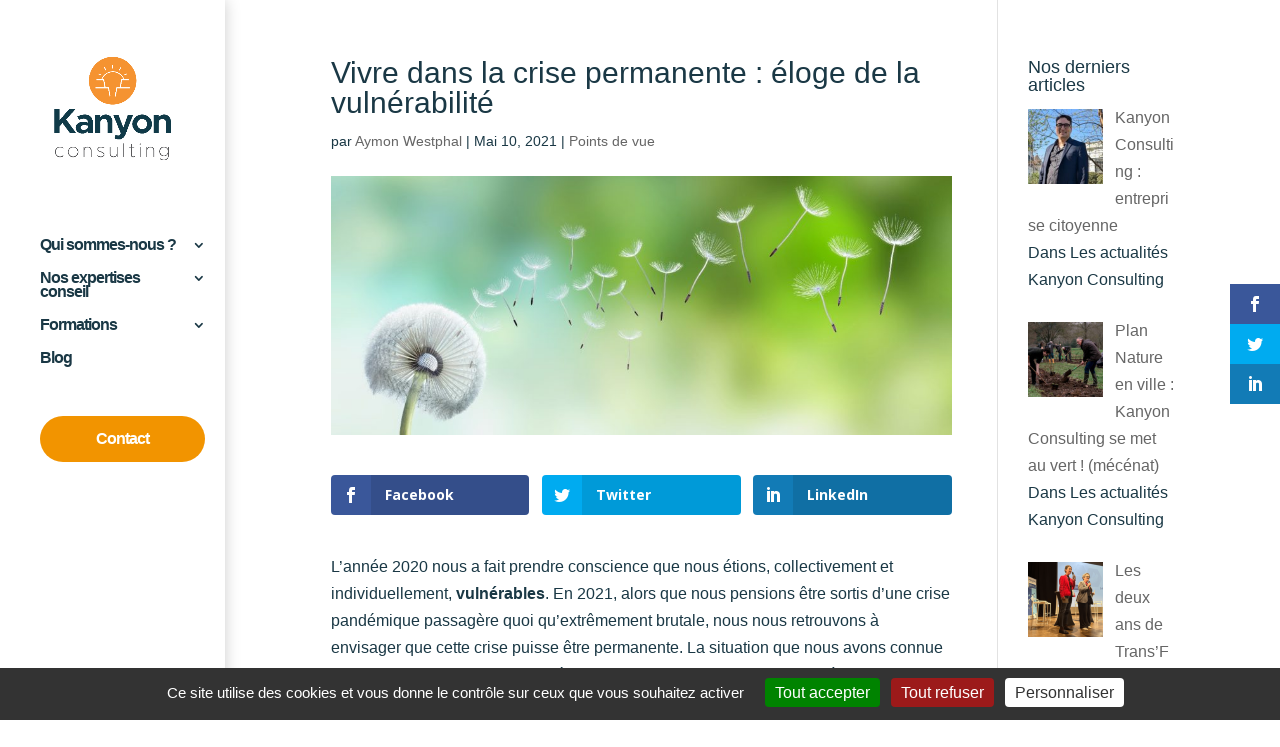

--- FILE ---
content_type: text/css; charset=utf-8
request_url: https://www.kanyon-consulting.fr/wp-content/et-cache/3922/et-divi-dynamic-tb-1301-3922-late.css?ver=1767887691
body_size: 266
content:
@font-face{font-family:ETmodules;font-display:block;src:url(//www.kanyon-consulting.fr/wp-content/themes/Divi/core/admin/fonts/modules/social/modules.eot);src:url(//www.kanyon-consulting.fr/wp-content/themes/Divi/core/admin/fonts/modules/social/modules.eot?#iefix) format("embedded-opentype"),url(//www.kanyon-consulting.fr/wp-content/themes/Divi/core/admin/fonts/modules/social/modules.woff) format("woff"),url(//www.kanyon-consulting.fr/wp-content/themes/Divi/core/admin/fonts/modules/social/modules.ttf) format("truetype"),url(//www.kanyon-consulting.fr/wp-content/themes/Divi/core/admin/fonts/modules/social/modules.svg#ETmodules) format("svg");font-weight:400;font-style:normal}
@font-face{font-family:FontAwesome;font-style:normal;font-weight:400;font-display:block;src:url(//www.kanyon-consulting.fr/wp-content/themes/Divi/core/admin/fonts/fontawesome/fa-regular-400.eot);src:url(//www.kanyon-consulting.fr/wp-content/themes/Divi/core/admin/fonts/fontawesome/fa-regular-400.eot?#iefix) format("embedded-opentype"),url(//www.kanyon-consulting.fr/wp-content/themes/Divi/core/admin/fonts/fontawesome/fa-regular-400.woff2) format("woff2"),url(//www.kanyon-consulting.fr/wp-content/themes/Divi/core/admin/fonts/fontawesome/fa-regular-400.woff) format("woff"),url(//www.kanyon-consulting.fr/wp-content/themes/Divi/core/admin/fonts/fontawesome/fa-regular-400.ttf) format("truetype"),url(//www.kanyon-consulting.fr/wp-content/themes/Divi/core/admin/fonts/fontawesome/fa-regular-400.svg#fontawesome) format("svg")}@font-face{font-family:FontAwesome;font-style:normal;font-weight:900;font-display:block;src:url(//www.kanyon-consulting.fr/wp-content/themes/Divi/core/admin/fonts/fontawesome/fa-solid-900.eot);src:url(//www.kanyon-consulting.fr/wp-content/themes/Divi/core/admin/fonts/fontawesome/fa-solid-900.eot?#iefix) format("embedded-opentype"),url(//www.kanyon-consulting.fr/wp-content/themes/Divi/core/admin/fonts/fontawesome/fa-solid-900.woff2) format("woff2"),url(//www.kanyon-consulting.fr/wp-content/themes/Divi/core/admin/fonts/fontawesome/fa-solid-900.woff) format("woff"),url(//www.kanyon-consulting.fr/wp-content/themes/Divi/core/admin/fonts/fontawesome/fa-solid-900.ttf) format("truetype"),url(//www.kanyon-consulting.fr/wp-content/themes/Divi/core/admin/fonts/fontawesome/fa-solid-900.svg#fontawesome) format("svg")}@font-face{font-family:FontAwesome;font-style:normal;font-weight:400;font-display:block;src:url(//www.kanyon-consulting.fr/wp-content/themes/Divi/core/admin/fonts/fontawesome/fa-brands-400.eot);src:url(//www.kanyon-consulting.fr/wp-content/themes/Divi/core/admin/fonts/fontawesome/fa-brands-400.eot?#iefix) format("embedded-opentype"),url(//www.kanyon-consulting.fr/wp-content/themes/Divi/core/admin/fonts/fontawesome/fa-brands-400.woff2) format("woff2"),url(//www.kanyon-consulting.fr/wp-content/themes/Divi/core/admin/fonts/fontawesome/fa-brands-400.woff) format("woff"),url(//www.kanyon-consulting.fr/wp-content/themes/Divi/core/admin/fonts/fontawesome/fa-brands-400.ttf) format("truetype"),url(//www.kanyon-consulting.fr/wp-content/themes/Divi/core/admin/fonts/fontawesome/fa-brands-400.svg#fontawesome) format("svg")}

--- FILE ---
content_type: text/css; charset=utf-8
request_url: https://www.kanyon-consulting.fr/wp-content/themes/Kanyon/style.css?ver=4.27.5
body_size: 56
content:
/*
Theme Name: Kanyon Consulting
Description: Theme de Kanyon consulting
Author: G comme une idée
Author URI: https://www.gcommeuneidee.com/
Template: Divi
Version: 0.1.0
*/

--- FILE ---
content_type: text/css; charset=utf-8
request_url: https://www.kanyon-consulting.fr/wp-content/et-cache/3922/et-divi-dynamic-tb-1301-3922-late.css
body_size: 266
content:
@font-face{font-family:ETmodules;font-display:block;src:url(//www.kanyon-consulting.fr/wp-content/themes/Divi/core/admin/fonts/modules/social/modules.eot);src:url(//www.kanyon-consulting.fr/wp-content/themes/Divi/core/admin/fonts/modules/social/modules.eot?#iefix) format("embedded-opentype"),url(//www.kanyon-consulting.fr/wp-content/themes/Divi/core/admin/fonts/modules/social/modules.woff) format("woff"),url(//www.kanyon-consulting.fr/wp-content/themes/Divi/core/admin/fonts/modules/social/modules.ttf) format("truetype"),url(//www.kanyon-consulting.fr/wp-content/themes/Divi/core/admin/fonts/modules/social/modules.svg#ETmodules) format("svg");font-weight:400;font-style:normal}
@font-face{font-family:FontAwesome;font-style:normal;font-weight:400;font-display:block;src:url(//www.kanyon-consulting.fr/wp-content/themes/Divi/core/admin/fonts/fontawesome/fa-regular-400.eot);src:url(//www.kanyon-consulting.fr/wp-content/themes/Divi/core/admin/fonts/fontawesome/fa-regular-400.eot?#iefix) format("embedded-opentype"),url(//www.kanyon-consulting.fr/wp-content/themes/Divi/core/admin/fonts/fontawesome/fa-regular-400.woff2) format("woff2"),url(//www.kanyon-consulting.fr/wp-content/themes/Divi/core/admin/fonts/fontawesome/fa-regular-400.woff) format("woff"),url(//www.kanyon-consulting.fr/wp-content/themes/Divi/core/admin/fonts/fontawesome/fa-regular-400.ttf) format("truetype"),url(//www.kanyon-consulting.fr/wp-content/themes/Divi/core/admin/fonts/fontawesome/fa-regular-400.svg#fontawesome) format("svg")}@font-face{font-family:FontAwesome;font-style:normal;font-weight:900;font-display:block;src:url(//www.kanyon-consulting.fr/wp-content/themes/Divi/core/admin/fonts/fontawesome/fa-solid-900.eot);src:url(//www.kanyon-consulting.fr/wp-content/themes/Divi/core/admin/fonts/fontawesome/fa-solid-900.eot?#iefix) format("embedded-opentype"),url(//www.kanyon-consulting.fr/wp-content/themes/Divi/core/admin/fonts/fontawesome/fa-solid-900.woff2) format("woff2"),url(//www.kanyon-consulting.fr/wp-content/themes/Divi/core/admin/fonts/fontawesome/fa-solid-900.woff) format("woff"),url(//www.kanyon-consulting.fr/wp-content/themes/Divi/core/admin/fonts/fontawesome/fa-solid-900.ttf) format("truetype"),url(//www.kanyon-consulting.fr/wp-content/themes/Divi/core/admin/fonts/fontawesome/fa-solid-900.svg#fontawesome) format("svg")}@font-face{font-family:FontAwesome;font-style:normal;font-weight:400;font-display:block;src:url(//www.kanyon-consulting.fr/wp-content/themes/Divi/core/admin/fonts/fontawesome/fa-brands-400.eot);src:url(//www.kanyon-consulting.fr/wp-content/themes/Divi/core/admin/fonts/fontawesome/fa-brands-400.eot?#iefix) format("embedded-opentype"),url(//www.kanyon-consulting.fr/wp-content/themes/Divi/core/admin/fonts/fontawesome/fa-brands-400.woff2) format("woff2"),url(//www.kanyon-consulting.fr/wp-content/themes/Divi/core/admin/fonts/fontawesome/fa-brands-400.woff) format("woff"),url(//www.kanyon-consulting.fr/wp-content/themes/Divi/core/admin/fonts/fontawesome/fa-brands-400.ttf) format("truetype"),url(//www.kanyon-consulting.fr/wp-content/themes/Divi/core/admin/fonts/fontawesome/fa-brands-400.svg#fontawesome) format("svg")}

--- FILE ---
content_type: application/javascript; charset=utf-8
request_url: https://www.kanyon-consulting.fr/wp-content/themes/Kanyon/cookies.js
body_size: 622
content:
tarteaucitron.init({
	privacyUrl: '' /* Privacy policy url */,
	hashtag: '#tarteaucitron' /* Open the panel with this hashtag */,
	cookieName: 'tarteaucitron' /* Cookie name */,
	orientation: 'bottom' /* Banner position (top - bottom) */,
	showAlertSmall: false /* Show the small banner on bottom right */,
	cookieslist: false /* Show the cookie list */,
	showIcon: true /* Show cookie icon to manage cookies */,
	iconPosition: 'BottomLeft' /* BottomRight, BottomLeft, TopRight and TopLeft */,
	adblocker: false /* Show a Warning if an adblocker is detected */,
	DenyAllCta: true /* Show the deny all button */,
	AcceptAllCta: true /* Show the accept all button when highPrivacy on */,
	highPrivacy: true /* HIGHLY RECOMMANDED Disable auto consent */,
	handleBrowserDNTRequest: false /* If Do Not Track == 1, disallow all */,
	removeCredit: true /* Remove credit link */,
	moreInfoLink: false /* Show more info link */,
	useExternalCss: false /* If false, the tarteaucitron.css file will be loaded */,
	useExternalJs: false /* If false, the tarteaucitron.js file will be loaded */,
	readmoreLink: '' /* Change the default readmore link */,
	mandatory: true /* Show a message about mandatory cookies */,
});

tarteaucitron.user.gtagUa = 'G-QD13SMS5H9';
// tarteaucitron.user.gtagCrossdomain = ['example.com', 'example2.com'];
tarteaucitron.user.gtagMore = function () { /* add here your optionnal gtag() */ };
(tarteaucitron.job = tarteaucitron.job || []).push('gtag');

tarteaucitron.user.googletagmanagerId = 'GTM-5TXDT49W';
(tarteaucitron.job = tarteaucitron.job || []).push('googletagmanager');
